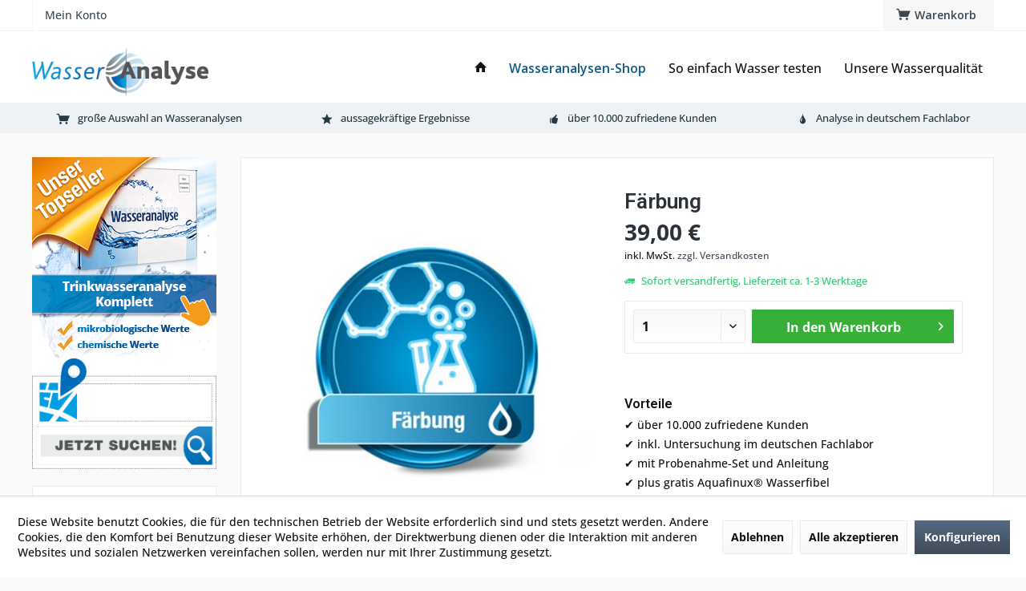

--- FILE ---
content_type: text/html; charset=UTF-8
request_url: https://www.wasseranalyse-trinkwasseranalyse.de/wasseranalysen-shop/einzelparameter/faerbung
body_size: 13423
content:
<!DOCTYPE html> <html class="no-js" lang="de" itemscope="itemscope" itemtype="https://schema.org/WebPage"> <head> <meta charset="utf-8"><script>window.dataLayer = window.dataLayer || [];</script><script>window.dataLayer.push({"ecommerce":{"detail":{"actionField":{"list":"Einzelparameter"},"products":[{"name":"F\u00e4rbung","id":"56031","price":"39","brand":"wasseranalyse-trinkwasseranalyse","category":"Einzelparameter","variant":""}]},"currencyCode":"EUR"},"google_tag_params":{"ecomm_pagetype":"product","ecomm_prodid":"56031"}});</script> <script>
var googleTag = function(w,d,s,l,i){w[l]=w[l]||[];w[l].push({'gtm.start':new Date().getTime(),event:'gtm.js'});var f=d.getElementsByTagName(s)[0],j=d.createElement(s),dl=l!='dataLayer'?'&l='+l:'';j.async=true;j.src='https://www.googletagmanager.com/gtm.js?id='+i+dl+'';f.parentNode.insertBefore(j,f);};
</script> <meta name="author" content="" /> <meta name="robots" content="index,follow" /> <meta name="revisit-after" content="15 days" /> <meta name="keywords" content="Trinkwasseranalyse Färbung, Wasseranalyse Färbung, Färbung im Wasser" /> <meta name="description" content="Mit der Wasseranalyse Färbung können Sie die Färbung in Ihrem Wasser von unserem Labor überprüfen lassen. ★einfach ★schnell" /> <meta property="og:type" content="product" /> <meta property="og:site_name" content="Wasseranalyse Trinkwasseranalyse" /> <meta property="og:url" content="https://www.wasseranalyse-trinkwasseranalyse.de/wasseranalysen-shop/einzelparameter/faerbung" /> <meta property="og:title" content="Färbung" /> <meta property="og:description" content="Lassen Sie Ihr Wasser auf den Einzelparameter Färbung untersuchen. Schadstoffe können durch unterschiedliche Faktoren ins Trinkwasser oder Brunnenwasser eingetragen…" /> <meta property="og:image" content="https://www.wasseranalyse-trinkwasseranalyse.de/media/image/89/31/0d/wasseranalyse-trinkwasseranalyse-einzel-faerbung.jpg" /> <meta property="product:brand" content="wasseranalyse-trinkwasseranalyse" /> <meta property="product:price" content="39,00" /> <meta property="product:product_link" content="https://www.wasseranalyse-trinkwasseranalyse.de/wasseranalysen-shop/einzelparameter/faerbung" /> <meta name="twitter:card" content="product" /> <meta name="twitter:site" content="Wasseranalyse Trinkwasseranalyse" /> <meta name="twitter:title" content="Färbung" /> <meta name="twitter:description" content="Lassen Sie Ihr Wasser auf den Einzelparameter Färbung untersuchen. Schadstoffe können durch unterschiedliche Faktoren ins Trinkwasser oder Brunnenwasser eingetragen…" /> <meta name="twitter:image" content="https://www.wasseranalyse-trinkwasseranalyse.de/media/image/89/31/0d/wasseranalyse-trinkwasseranalyse-einzel-faerbung.jpg" /> <meta itemprop="copyrightHolder" content="Wasseranalyse Trinkwasseranalyse" /> <meta itemprop="copyrightYear" content="2014" /> <meta itemprop="isFamilyFriendly" content="True" /> <meta itemprop="image" content="https://www.wasseranalyse-trinkwasseranalyse.de/media/image/3b/df/d2/wasseranalyse-trinkwasseranalyseF3qQIfHUDsoSY.jpg" /> <meta name="viewport" content="width=device-width, initial-scale=1.0"> <meta name="mobile-web-app-capable" content="yes"> <meta name="apple-mobile-web-app-title" content="Wasseranalyse Trinkwasseranalyse"> <meta name="apple-mobile-web-app-capable" content="yes"> <meta name="apple-mobile-web-app-status-bar-style" content="default"> <link rel="apple-touch-icon-precomposed" href="/custom/plugins/TcinnModernTheme/Resources/Themes/Frontend/ModernTheme/frontend/_public/src/img/_modern/favicon.png"> <link rel="shortcut icon" href="https://www.wasseranalyse-trinkwasseranalyse.de/media/image/5e/86/40/wasseranalyse-trinkwasseranalyse2psRVZI2SJqTP.jpg"> <meta name="msapplication-navbutton-color" content="#404b58" /> <meta name="application-name" content="Wasseranalyse Trinkwasseranalyse" /> <meta name="msapplication-starturl" content="https://www.wasseranalyse-trinkwasseranalyse.de/" /> <meta name="msapplication-window" content="width=1024;height=768" /> <meta name="msapplication-TileImage" content="/custom/plugins/TcinnModernTheme/Resources/Themes/Frontend/ModernTheme/frontend/_public/src/img/_modern/favicon.png"> <meta name="msapplication-TileColor" content="#404b58"> <meta name="theme-color" content="#404b58" /> <link rel="canonical" href="https://www.wasseranalyse-trinkwasseranalyse.de/wasseranalysen-shop/einzelparameter/faerbung" /> <title itemprop="name">Wasseranalyse Färbung - Die Färbung Ihres Wasser testen! </title> <link href="https://fonts.googleapis.com/css?family=Open+Sans:300,400,600%7CRoboto:300,400,600" rel="stylesheet"> <link href="/web/cache/1713531047_b1f42a8736b7fd729dae6a85a756d967.css" media="all" rel="stylesheet" type="text/css" /> </head> <body class="is--ctl-detail is--act-index tcinntheme themeware-modern layout-fullwidth-boxed gwfont1 gwfont2 headtyp-1 header-1 no-sticky" ><!-- WbmTagManager (noscript) -->
<noscript><iframe src="https://www.googletagmanager.com/ns.html?id=GTM-MK5QFWF"
            height="0" width="0" style="display:none;visibility:hidden"></iframe></noscript>
<!-- End WbmTagManager (noscript) --> <div class="page-wrap"> <noscript class="noscript-main"> <div class="alert is--warning"> <div class="alert--icon"> <i class="icon--element icon--warning"></i> </div> <div class="alert--content"> Um Wasseranalyse&#x20;Trinkwasseranalyse in vollem Umfang nutzen zu k&ouml;nnen, empfehlen wir Ihnen Javascript in Ihrem Browser zu aktiveren. </div> </div> </noscript> <header class="header-main mobil-usp"> <div class="topbar top-bar"> <div class="logo--mobile" role="banner"> <a class="logo--link" href="https://www.wasseranalyse-trinkwasseranalyse.de/" title="Wasseranalyse Trinkwasseranalyse - zur Startseite wechseln"> <picture> <source srcset="https://www.wasseranalyse-trinkwasseranalyse.de/media/image/3b/df/d2/wasseranalyse-trinkwasseranalyseF3qQIfHUDsoSY.jpg" media="(min-width: 78.75em)"> <source srcset="https://www.wasseranalyse-trinkwasseranalyse.de/media/image/3b/df/d2/wasseranalyse-trinkwasseranalyseF3qQIfHUDsoSY.jpg" media="(min-width: 64em)"> <source srcset="https://www.wasseranalyse-trinkwasseranalyse.de/media/image/3b/df/d2/wasseranalyse-trinkwasseranalyseF3qQIfHUDsoSY.jpg" media="(min-width: 48em)"> <img srcset="https://www.wasseranalyse-trinkwasseranalyse.de/media/image/3b/df/d2/wasseranalyse-trinkwasseranalyseF3qQIfHUDsoSY.jpg" alt="Wasseranalyse Trinkwasseranalyse - zur Startseite wechseln" title="Wasseranalyse Trinkwasseranalyse - zur Startseite wechseln"/> </picture> </a> </div> <div class="top-bar--navigation" role="menubar"> <div class="navigation--entry entry--menu-left" role="menuitem"> <a class="entry--link entry--trigger is--icon-left" href="#offcanvas--left" data-offcanvas="true" data-offCanvasSelector=".sidebar-main"> <i class="icon--menu"></i> <span class="menu--name">Menü</span> </a> </div>    <div class="navigation--entry entry--cart" role="menuitem"> <a class="is--icon-left cart--link titletooltip" href="https://www.wasseranalyse-trinkwasseranalyse.de/checkout/cart" title="Warenkorb"> <i class="icon--basket"></i> <span class="cart--display"> Warenkorb </span> <span class="badge is--minimal cart--quantity is--hidden">0</span> </a> <div class="ajax-loader">&nbsp;</div> </div>  <div class="navigation--entry entry--account" role="menuitem"> <a href="https://www.wasseranalyse-trinkwasseranalyse.de/account" title="Mein Konto" class="entry--link account--link"> <span class="account--display"> <i class="icon--account"></i> <span class="name--account">Mein Konto </span> </a> </div> </div> </div> <div class="headbar"> <div class="headbar-container"> <div class="topmenu"> <div class="logo hover-typ-1" role="banner"> <a class="logo--link" href="https://www.wasseranalyse-trinkwasseranalyse.de/" title="Wasseranalyse Trinkwasseranalyse - zur Startseite wechseln"> <picture> <source srcset="https://www.wasseranalyse-trinkwasseranalyse.de/media/image/3b/df/d2/wasseranalyse-trinkwasseranalyseF3qQIfHUDsoSY.jpg" media="(min-width: 78.75em)"> <source srcset="https://www.wasseranalyse-trinkwasseranalyse.de/media/image/3b/df/d2/wasseranalyse-trinkwasseranalyseF3qQIfHUDsoSY.jpg" media="(min-width: 64em)"> <source srcset="https://www.wasseranalyse-trinkwasseranalyse.de/media/image/3b/df/d2/wasseranalyse-trinkwasseranalyseF3qQIfHUDsoSY.jpg" media="(min-width: 48em)"> <img srcset="https://www.wasseranalyse-trinkwasseranalyse.de/media/image/3b/df/d2/wasseranalyse-trinkwasseranalyseF3qQIfHUDsoSY.jpg" alt="Wasseranalyse Trinkwasseranalyse - zur Startseite wechseln" /> </picture> </a> </div> <nav class="navigation-main hide-kategorie-button hover-typ-1 font-family-primary" data-tc-menu-headline="false" data-tc-menu-text="false"> <div data-menu-scroller="true" data-listSelector=".navigation--list.container" data-viewPortSelector=".navigation--list-wrapper" data-stickyMenu="true" data-stickyMenuTablet="0" data-stickyMenuPhone="0" data-stickyMenuPosition="400" data-stickyMenuDuration="300" > <div class="navigation--list-wrapper"> <ul class="navigation--list container" role="menubar" itemscope="itemscope" itemtype="https://schema.org/SiteNavigationElement"> <li class="navigation--entry is--home homeiconlink" role="menuitem"> <a class="navigation--link is--first" href="https://www.wasseranalyse-trinkwasseranalyse.de/" title="Home" itemprop="url"> <i itemprop="name" class="icon--house"></i> </a> </li> <li class="navigation--entry is--active" role="menuitem"><a class="navigation--link is--active" href="https://www.wasseranalyse-trinkwasseranalyse.de/wasseranalysen-shop" title="Wasseranalysen-Shop" aria-label="Wasseranalysen-Shop" itemprop="url"><span itemprop="name">Wasseranalysen-Shop</span></a></li><li class="navigation--entry" role="menuitem"><a class="navigation--link" href="https://www.wasseranalyse-trinkwasseranalyse.de/so-einfach-wasser-testen" title="So einfach Wasser testen" aria-label="So einfach Wasser testen" itemprop="url"><span itemprop="name">So einfach Wasser testen</span></a></li><li class="navigation--entry" role="menuitem"><a class="navigation--link" href="https://www.wasseranalyse-trinkwasseranalyse.de/unsere-wasserqualitaet" title="Unsere Wasserqualität" aria-label="Unsere Wasserqualität" itemprop="url"><span itemprop="name">Unsere Wasserqualität</span></a></li> </ul> </div> <div class="advanced-menu" data-advanced-menu="true" data-hoverDelay="250"> <div class="menu--container"> <div class="button-container"> <a href="https://www.wasseranalyse-trinkwasseranalyse.de/wasseranalysen-shop" class="button--category" aria-label="Zur Kategorie Wasseranalysen-Shop" title="Zur Kategorie Wasseranalysen-Shop"> <i class="icon--arrow-right"></i> Zur Kategorie Wasseranalysen-Shop </a> <span class="button--close"> <i class="icon--cross"></i> </span> </div> <div class="content--wrapper has--content"> <ul class="menu--list menu--level-0 columns--4" style="width: 100%;"> <li class="menu--list-item item--level-0" style="width: 100%"> <a href="https://www.wasseranalyse-trinkwasseranalyse.de/wasseranalysen-shop/trinkwasser-analysen" class="menu--list-item-link" aria-label="Trinkwasser Analysen" title="Trinkwasser Analysen">Trinkwasser Analysen</a> </li> <li class="menu--list-item item--level-0" style="width: 100%"> <a href="https://www.wasseranalyse-trinkwasseranalyse.de/wasseranalysen-shop/brunnenwasser-analysen" class="menu--list-item-link" aria-label="Brunnenwasser Analysen" title="Brunnenwasser Analysen">Brunnenwasser Analysen</a> </li> <li class="menu--list-item item--level-0" style="width: 100%"> <a href="https://www.wasseranalyse-trinkwasseranalyse.de/wasseranalysen-shop/dentalwasser-analysen" class="menu--list-item-link" aria-label="Dentalwasser Analysen" title="Dentalwasser Analysen">Dentalwasser Analysen</a> </li> <li class="menu--list-item item--level-0" style="width: 100%"> <a href="https://www.wasseranalyse-trinkwasseranalyse.de/wasseranalysen-shop/waermepumpen-analysen" class="menu--list-item-link" aria-label="Wärmepumpen Analysen" title="Wärmepumpen Analysen">Wärmepumpen Analysen</a> </li> <li class="menu--list-item item--level-0" style="width: 100%"> <a href="https://www.wasseranalyse-trinkwasseranalyse.de/wasseranalysen-shop/traenkwasser-analysen" class="menu--list-item-link" aria-label="Tränkwasser Analysen" title="Tränkwasser Analysen">Tränkwasser Analysen</a> </li> <li class="menu--list-item item--level-0" style="width: 100%"> <a href="https://www.wasseranalyse-trinkwasseranalyse.de/wasseranalysen-shop/einzelparameter" class="menu--list-item-link" aria-label="Einzelparameter" title="Einzelparameter">Einzelparameter</a> </li> </ul> </div> </div> <div class="menu--container"> <div class="button-container"> <a href="https://www.wasseranalyse-trinkwasseranalyse.de/so-einfach-wasser-testen" class="button--category" aria-label="Zur Kategorie So einfach Wasser testen" title="Zur Kategorie So einfach Wasser testen"> <i class="icon--arrow-right"></i> Zur Kategorie So einfach Wasser testen </a> <span class="button--close"> <i class="icon--cross"></i> </span> </div> <div class="content--wrapper has--content"> <ul class="menu--list menu--level-0 columns--4" style="width: 100%;"> <li class="menu--list-item item--level-0" style="width: 100%"> <a href="https://www.wasseranalyse-trinkwasseranalyse.de/so-einfach-wasser-testen/kundenstimmen" class="menu--list-item-link" aria-label="Kundenstimmen" title="Kundenstimmen">Kundenstimmen</a> </li> <li class="menu--list-item item--level-0" style="width: 100%"> <a href="https://www.wasseranalyse-trinkwasseranalyse.de/so-einfach-wasser-testen/unser-wasserlabor" class="menu--list-item-link" aria-label="Unser Wasserlabor" title="Unser Wasserlabor">Unser Wasserlabor</a> </li> <li class="menu--list-item item--level-0" style="width: 100%"> <a href="https://www.wasseranalyse-trinkwasseranalyse.de/so-einfach-wasser-testen/warum-wasser-testen" class="menu--list-item-link" aria-label="Warum Wasser testen?" title="Warum Wasser testen?">Warum Wasser testen?</a> </li> </ul> </div> </div> <div class="menu--container"> <div class="button-container"> <a href="https://www.wasseranalyse-trinkwasseranalyse.de/unsere-wasserqualitaet" class="button--category" aria-label="Zur Kategorie Unsere Wasserqualität" title="Zur Kategorie Unsere Wasserqualität"> <i class="icon--arrow-right"></i> Zur Kategorie Unsere Wasserqualität </a> <span class="button--close"> <i class="icon--cross"></i> </span> </div> <div class="content--wrapper has--content"> <ul class="menu--list menu--level-0 columns--4" style="width: 100%;"> <li class="menu--list-item item--level-0" style="width: 100%"> <a href="https://www.wasseranalyse-trinkwasseranalyse.de/unsere-wasserqualitaet/unser-trinkwasser" class="menu--list-item-link" aria-label="Unser Trinkwasser" title="Unser Trinkwasser">Unser Trinkwasser</a> </li> <li class="menu--list-item item--level-0" style="width: 100%"> <a href="https://www.wasseranalyse-trinkwasseranalyse.de/unsere-wasserqualitaet/mein-leitungswasser" class="menu--list-item-link" aria-label="Mein Leitungswasser" title="Mein Leitungswasser">Mein Leitungswasser</a> </li> <li class="menu--list-item item--level-0" style="width: 100%"> <a href="https://www.wasseranalyse-trinkwasseranalyse.de/unsere-wasserqualitaet/mein-brunnenwasser" class="menu--list-item-link" aria-label="Mein Brunnenwasser" title="Mein Brunnenwasser">Mein Brunnenwasser</a> </li> <li class="menu--list-item item--level-0" style="width: 100%"> <a href="https://www.wasseranalyse-trinkwasseranalyse.de/unsere-wasserqualitaet/parameter" class="menu--list-item-link" aria-label="Parameter" title="Parameter">Parameter</a> </li> <li class="menu--list-item item--level-0" style="width: 100%"> <a href="https://www.wasseranalyse-trinkwasseranalyse.de/unsere-wasserqualitaet/ueber-wasserfilter" class="menu--list-item-link" aria-label="Über Wasserfilter" title="Über Wasserfilter">Über Wasserfilter</a> </li> <li class="menu--list-item item--level-0" style="width: 100%"> <a href="https://www.wasseranalyse-trinkwasseranalyse.de/unsere-wasserqualitaet/wasserarten" class="menu--list-item-link" aria-label="Wasserarten" title="Wasserarten">Wasserarten</a> </li> </ul> </div> </div> </div> </div> </nav> </div> </div> </div> <div class="topbar--features"> <div> <div class="feature-1 b280 b478 b767 b1023 b1259"><i class="icon--basket"></i><span>große Auswahl an Wasseranalysen</span></div> <div class="feature-2 b767 b1023 b1259"><i class="icon--star"></i><span>aussagekräftige Ergebnisse</span></div> <div class="feature-3 b1023 b1259"><i class="icon--thumbsup"></i><span>über 10.000 zufriedene Kunden</span></div> <div class="feature-4 b1259"><i class="icon--droplet"></i><span>Analyse in deutschem Fachlabor</span></div> </div> </div> </header> <div class="container--ajax-cart off-canvas-90" data-collapse-cart="true" data-displayMode="offcanvas"></div> <nav class="content--breadcrumb block"> <div> <a class="breadcrumb--button breadcrumb--link" href="https://www.wasseranalyse-trinkwasseranalyse.de/wasseranalysen-shop/einzelparameter" title="Übersicht"> <i class="icon--arrow-left"></i> <span class="breadcrumb--title">Übersicht</span> </a> <ul class="breadcrumb--list" role="menu" itemscope itemtype="https://schema.org/BreadcrumbList"> <li class="breadcrumb--entry"> <a class="breadcrumb--icon" href="https://www.wasseranalyse-trinkwasseranalyse.de/"><i class="icon--house"></i></a> </li> <li class="breadcrumb--separator"> <i class="icon--arrow-right"></i> </li> <li role="menuitem" class="breadcrumb--entry" itemprop="itemListElement" itemscope itemtype="https://schema.org/ListItem"> <a class="breadcrumb--link" href="https://www.wasseranalyse-trinkwasseranalyse.de/wasseranalysen-shop" title="Wasseranalysen-Shop" itemprop="item"> <link itemprop="url" href="https://www.wasseranalyse-trinkwasseranalyse.de/wasseranalysen-shop" /> <span class="breadcrumb--title" itemprop="name">Wasseranalysen-Shop</span> </a> <meta itemprop="position" content="0" /> </li> <li role="none" class="breadcrumb--separator"> <i class="icon--arrow-right"></i> </li> <li role="menuitem" class="breadcrumb--entry is--active" itemprop="itemListElement" itemscope itemtype="https://schema.org/ListItem"> <a class="breadcrumb--link" href="https://www.wasseranalyse-trinkwasseranalyse.de/wasseranalysen-shop/einzelparameter" title="Einzelparameter" itemprop="item"> <link itemprop="url" href="https://www.wasseranalyse-trinkwasseranalyse.de/wasseranalysen-shop/einzelparameter" /> <span class="breadcrumb--title" itemprop="name">Einzelparameter</span> </a> <meta itemprop="position" content="1" /> </li> </ul> </div> </nav> <section class="content-main container block-group"> <nav class="product--navigation"> <a href="#" class="navigation--link link--prev"> <div class="link--prev-button"> <span class="link--prev-inner">Zurück</span> </div> <div class="image--wrapper"> <div class="image--container"></div> </div> </a> <a href="#" class="navigation--link link--next"> <div class="link--next-button"> <span class="link--next-inner">Vor</span> </div> <div class="image--wrapper"> <div class="image--container"></div> </div> </a> </nav> <div class="content-main--inner"> <div id='cookie-consent' class='off-canvas is--left block-transition' data-cookie-consent-manager='true' data-cookieTimeout='60'> <div class='cookie-consent--header cookie-consent--close'> Cookie-Einstellungen <i class="icon--arrow-right"></i> </div> <div class='cookie-consent--description'> Diese Website benutzt Cookies, die für den technischen Betrieb der Website erforderlich sind und stets gesetzt werden. Andere Cookies, die den Komfort bei Benutzung dieser Website erhöhen, der Direktwerbung dienen oder die Interaktion mit anderen Websites und sozialen Netzwerken vereinfachen sollen, werden nur mit Ihrer Zustimmung gesetzt. </div> <div class='cookie-consent--configuration'> <div class='cookie-consent--configuration-header'> <div class='cookie-consent--configuration-header-text'>Konfiguration</div> </div> <div class='cookie-consent--configuration-main'> <div class='cookie-consent--group'> <input type="hidden" class="cookie-consent--group-name" value="technical" /> <label class="cookie-consent--group-state cookie-consent--state-input cookie-consent--required"> <input type="checkbox" name="technical-state" class="cookie-consent--group-state-input" disabled="disabled" checked="checked"/> <span class="cookie-consent--state-input-element"></span> </label> <div class='cookie-consent--group-title' data-collapse-panel='true' data-contentSiblingSelector=".cookie-consent--group-container"> <div class="cookie-consent--group-title-label cookie-consent--state-label"> Technisch erforderlich </div> <span class="cookie-consent--group-arrow is-icon--right"> <i class="icon--arrow-right"></i> </span> </div> <div class='cookie-consent--group-container'> <div class='cookie-consent--group-description'> Diese Cookies sind für die Grundfunktionen des Shops notwendig. </div> <div class='cookie-consent--cookies-container'> <div class='cookie-consent--cookie'> <input type="hidden" class="cookie-consent--cookie-name" value="cookieDeclined" /> <label class="cookie-consent--cookie-state cookie-consent--state-input cookie-consent--required"> <input type="checkbox" name="cookieDeclined-state" class="cookie-consent--cookie-state-input" disabled="disabled" checked="checked" /> <span class="cookie-consent--state-input-element"></span> </label> <div class='cookie--label cookie-consent--state-label'> "Alle Cookies ablehnen" Cookie </div> </div> <div class='cookie-consent--cookie'> <input type="hidden" class="cookie-consent--cookie-name" value="allowCookie" /> <label class="cookie-consent--cookie-state cookie-consent--state-input cookie-consent--required"> <input type="checkbox" name="allowCookie-state" class="cookie-consent--cookie-state-input" disabled="disabled" checked="checked" /> <span class="cookie-consent--state-input-element"></span> </label> <div class='cookie--label cookie-consent--state-label'> "Alle Cookies annehmen" Cookie </div> </div> <div class='cookie-consent--cookie'> <input type="hidden" class="cookie-consent--cookie-name" value="shop" /> <label class="cookie-consent--cookie-state cookie-consent--state-input cookie-consent--required"> <input type="checkbox" name="shop-state" class="cookie-consent--cookie-state-input" disabled="disabled" checked="checked" /> <span class="cookie-consent--state-input-element"></span> </label> <div class='cookie--label cookie-consent--state-label'> Ausgewählter Shop </div> </div> <div class='cookie-consent--cookie'> <input type="hidden" class="cookie-consent--cookie-name" value="csrf_token" /> <label class="cookie-consent--cookie-state cookie-consent--state-input cookie-consent--required"> <input type="checkbox" name="csrf_token-state" class="cookie-consent--cookie-state-input" disabled="disabled" checked="checked" /> <span class="cookie-consent--state-input-element"></span> </label> <div class='cookie--label cookie-consent--state-label'> CSRF-Token </div> </div> <div class='cookie-consent--cookie'> <input type="hidden" class="cookie-consent--cookie-name" value="cookiePreferences" /> <label class="cookie-consent--cookie-state cookie-consent--state-input cookie-consent--required"> <input type="checkbox" name="cookiePreferences-state" class="cookie-consent--cookie-state-input" disabled="disabled" checked="checked" /> <span class="cookie-consent--state-input-element"></span> </label> <div class='cookie--label cookie-consent--state-label'> Cookie-Einstellungen </div> </div> <div class='cookie-consent--cookie'> <input type="hidden" class="cookie-consent--cookie-name" value="x-cache-context-hash" /> <label class="cookie-consent--cookie-state cookie-consent--state-input cookie-consent--required"> <input type="checkbox" name="x-cache-context-hash-state" class="cookie-consent--cookie-state-input" disabled="disabled" checked="checked" /> <span class="cookie-consent--state-input-element"></span> </label> <div class='cookie--label cookie-consent--state-label'> Individuelle Preise </div> </div> <div class='cookie-consent--cookie'> <input type="hidden" class="cookie-consent--cookie-name" value="slt" /> <label class="cookie-consent--cookie-state cookie-consent--state-input cookie-consent--required"> <input type="checkbox" name="slt-state" class="cookie-consent--cookie-state-input" disabled="disabled" checked="checked" /> <span class="cookie-consent--state-input-element"></span> </label> <div class='cookie--label cookie-consent--state-label'> Kunden-Wiedererkennung </div> </div> <div class='cookie-consent--cookie'> <input type="hidden" class="cookie-consent--cookie-name" value="nocache" /> <label class="cookie-consent--cookie-state cookie-consent--state-input cookie-consent--required"> <input type="checkbox" name="nocache-state" class="cookie-consent--cookie-state-input" disabled="disabled" checked="checked" /> <span class="cookie-consent--state-input-element"></span> </label> <div class='cookie--label cookie-consent--state-label'> Kundenspezifisches Caching </div> </div> <div class='cookie-consent--cookie'> <input type="hidden" class="cookie-consent--cookie-name" value="session" /> <label class="cookie-consent--cookie-state cookie-consent--state-input cookie-consent--required"> <input type="checkbox" name="session-state" class="cookie-consent--cookie-state-input" disabled="disabled" checked="checked" /> <span class="cookie-consent--state-input-element"></span> </label> <div class='cookie--label cookie-consent--state-label'> Session </div> </div> <div class='cookie-consent--cookie'> <input type="hidden" class="cookie-consent--cookie-name" value="currency" /> <label class="cookie-consent--cookie-state cookie-consent--state-input cookie-consent--required"> <input type="checkbox" name="currency-state" class="cookie-consent--cookie-state-input" disabled="disabled" checked="checked" /> <span class="cookie-consent--state-input-element"></span> </label> <div class='cookie--label cookie-consent--state-label'> Währungswechsel </div> </div> </div> </div> </div> <div class='cookie-consent--group'> <input type="hidden" class="cookie-consent--group-name" value="comfort" /> <label class="cookie-consent--group-state cookie-consent--state-input"> <input type="checkbox" name="comfort-state" class="cookie-consent--group-state-input"/> <span class="cookie-consent--state-input-element"></span> </label> <div class='cookie-consent--group-title' data-collapse-panel='true' data-contentSiblingSelector=".cookie-consent--group-container"> <div class="cookie-consent--group-title-label cookie-consent--state-label"> Komfortfunktionen </div> <span class="cookie-consent--group-arrow is-icon--right"> <i class="icon--arrow-right"></i> </span> </div> <div class='cookie-consent--group-container'> <div class='cookie-consent--group-description'> Diese Cookies werden genutzt um das Einkaufserlebnis noch ansprechender zu gestalten, beispielsweise für die Wiedererkennung des Besuchers. </div> <div class='cookie-consent--cookies-container'> <div class='cookie-consent--cookie'> <input type="hidden" class="cookie-consent--cookie-name" value="sUniqueID" /> <label class="cookie-consent--cookie-state cookie-consent--state-input"> <input type="checkbox" name="sUniqueID-state" class="cookie-consent--cookie-state-input" /> <span class="cookie-consent--state-input-element"></span> </label> <div class='cookie--label cookie-consent--state-label'> Merkzettel </div> </div> </div> </div> </div> <div class='cookie-consent--group'> <input type="hidden" class="cookie-consent--group-name" value="statistics" /> <label class="cookie-consent--group-state cookie-consent--state-input"> <input type="checkbox" name="statistics-state" class="cookie-consent--group-state-input"/> <span class="cookie-consent--state-input-element"></span> </label> <div class='cookie-consent--group-title' data-collapse-panel='true' data-contentSiblingSelector=".cookie-consent--group-container"> <div class="cookie-consent--group-title-label cookie-consent--state-label"> Statistik & Tracking </div> <span class="cookie-consent--group-arrow is-icon--right"> <i class="icon--arrow-right"></i> </span> </div> <div class='cookie-consent--group-container'> <div class='cookie-consent--cookies-container'> <div class='cookie-consent--cookie'> <input type="hidden" class="cookie-consent--cookie-name" value="x-ua-device" /> <label class="cookie-consent--cookie-state cookie-consent--state-input"> <input type="checkbox" name="x-ua-device-state" class="cookie-consent--cookie-state-input" /> <span class="cookie-consent--state-input-element"></span> </label> <div class='cookie--label cookie-consent--state-label'> Endgeräteerkennung </div> </div> <div class='cookie-consent--cookie'> <input type="hidden" class="cookie-consent--cookie-name" value="_ga" /> <label class="cookie-consent--cookie-state cookie-consent--state-input"> <input type="checkbox" name="_ga-state" class="cookie-consent--cookie-state-input" /> <span class="cookie-consent--state-input-element"></span> </label> <div class='cookie--label cookie-consent--state-label'> Google Analytics </div> </div> <div class='cookie-consent--cookie'> <input type="hidden" class="cookie-consent--cookie-name" value="wbm_tag_manager" /> <label class="cookie-consent--cookie-state cookie-consent--state-input"> <input type="checkbox" name="wbm_tag_manager-state" class="cookie-consent--cookie-state-input" /> <span class="cookie-consent--state-input-element"></span> </label> <div class='cookie--label cookie-consent--state-label'> Google Tag Manager </div> </div> <div class='cookie-consent--cookie'> <input type="hidden" class="cookie-consent--cookie-name" value="partner" /> <label class="cookie-consent--cookie-state cookie-consent--state-input"> <input type="checkbox" name="partner-state" class="cookie-consent--cookie-state-input" /> <span class="cookie-consent--state-input-element"></span> </label> <div class='cookie--label cookie-consent--state-label'> Partnerprogramm </div> </div> </div> </div> </div> </div> </div> <div class="cookie-consent--save"> <input class="cookie-consent--save-button btn is--primary" type="button" value="Einstellungen speichern" /> </div> </div> <aside class="sidebar-left " data-nsin="0" data-nsbl="0" data-nsno="0" data-nsde="1" data-nsli="1" data-nsse="1" data-nsre="0" data-nsca="0" data-nsac="0" data-nscu="1" data-nspw="0" data-nsne="0" data-nsfo="0" data-nssm="0" data-nsad="0" data-tnsin="0" data-tnsbl="0" data-tnsno="0" data-tnsde="1" data-tnsli="1" data-tnsse="1" data-tnsre="0" data-tnsca="0" data-tnsac="0" data-tnscu="1" data-tnspw="0" data-tnsne="0" data-tnsfo="0" data-tnssm="1" data-tnsad="0" > <div class="lb-element-oben"><p><a title="Wasseranalyse Komplett - Hier klicken!" href="http://www.wasseranalyse-trinkwasseranalyse.de/wasseranalysen-shop/trinkwasser-analysen/wasseranalyse-komplett" target="_self"><img id="tinymce-editor-image-5be6072e-9f8e-415f-9504-3933f5dd9a2e" class="tinymce-editor-image tinymce-editor-image-5be6072e-9f8e-415f-9504-3933f5dd9a2e" src="https://www.wasseranalyse-trinkwasseranalyse.de/media/image/64/b1/3a/banner-trinkwasseranalyse-komplett-topseller.jpg" alt="banner-trinkwasseranalyse-komplett-topseller" data-src="/media/image/banner-trinkwasseranalyse-komplett-topseller.jpg"></a></p></div> <div class="sidebar-main off-canvas off-canvas-90"> <div class="schimmelpilz_verzeichnis_suchbox"> <form class="schimmelpilz_verzeichnis_form" action="/wasseranalyse-verzeichnis/" method="get"> <input class="suchbox_input" type="text" name="plz" value=""> <input class="suchbox_button" type="submit" value="Jetzt suchen"> </form> </div> <div class="navigation--entry entry--close-off-canvas"> <a href="#close-categories-menu" title="Menü schließen" class="navigation--link"> <i class="icon--cross"></i> </a> </div> <div class="navigation--smartphone"> <ul class="navigation--list "> <div class="mobile--switches">   </div> </ul> </div> <div class="sidebar--categories-wrapper" data-subcategory-nav="true" data-mainCategoryId="3" data-categoryId="18" data-fetchUrl="/widgets/listing/getCategory/categoryId/18"> <div class="categories--headline navigation--headline"> Kategorien </div> <div class="sidebar--categories-navigation"> <ul class="sidebar--navigation categories--navigation navigation--list is--drop-down is--level0 is--rounded" role="menu"> <li class="navigation--entry" role="menuitem"> <a class="navigation--link" href="https://www.wasseranalyse-trinkwasseranalyse.de/startseite" data-categoryId="111" data-fetchUrl="/widgets/listing/getCategory/categoryId/111" title="Startseite" > Startseite </a> </li> <li class="navigation--entry is--active has--sub-categories has--sub-children" role="menuitem"> <a class="navigation--link is--active has--sub-categories link--go-forward" href="https://www.wasseranalyse-trinkwasseranalyse.de/wasseranalysen-shop" data-categoryId="5" data-fetchUrl="/widgets/listing/getCategory/categoryId/5" title="Wasseranalysen-Shop" > Wasseranalysen-Shop <span class="is--icon-right"> <i class="icon--arrow-right"></i> </span> </a> <ul class="sidebar--navigation categories--navigation navigation--list is--level1 is--rounded" role="menu"> <li class="navigation--entry" role="menuitem"> <a class="navigation--link" href="https://www.wasseranalyse-trinkwasseranalyse.de/wasseranalysen-shop/trinkwasser-analysen" data-categoryId="14" data-fetchUrl="/widgets/listing/getCategory/categoryId/14" title="Trinkwasser Analysen" > Trinkwasser Analysen </a> </li> <li class="navigation--entry" role="menuitem"> <a class="navigation--link" href="https://www.wasseranalyse-trinkwasseranalyse.de/wasseranalysen-shop/brunnenwasser-analysen" data-categoryId="15" data-fetchUrl="/widgets/listing/getCategory/categoryId/15" title="Brunnenwasser Analysen" > Brunnenwasser Analysen </a> </li> <li class="navigation--entry" role="menuitem"> <a class="navigation--link" href="https://www.wasseranalyse-trinkwasseranalyse.de/wasseranalysen-shop/dentalwasser-analysen" data-categoryId="16" data-fetchUrl="/widgets/listing/getCategory/categoryId/16" title="Dentalwasser Analysen" > Dentalwasser Analysen </a> </li> <li class="navigation--entry" role="menuitem"> <a class="navigation--link" href="https://www.wasseranalyse-trinkwasseranalyse.de/wasseranalysen-shop/waermepumpen-analysen" data-categoryId="19" data-fetchUrl="/widgets/listing/getCategory/categoryId/19" title="Wärmepumpen Analysen" > Wärmepumpen Analysen </a> </li> <li class="navigation--entry" role="menuitem"> <a class="navigation--link" href="https://www.wasseranalyse-trinkwasseranalyse.de/wasseranalysen-shop/traenkwasser-analysen" data-categoryId="17" data-fetchUrl="/widgets/listing/getCategory/categoryId/17" title="Tränkwasser Analysen" > Tränkwasser Analysen </a> </li> <li class="navigation--entry is--active" role="menuitem"> <a class="navigation--link is--active" href="https://www.wasseranalyse-trinkwasseranalyse.de/wasseranalysen-shop/einzelparameter" data-categoryId="18" data-fetchUrl="/widgets/listing/getCategory/categoryId/18" title="Einzelparameter" > Einzelparameter </a> </li> </ul> </li> <li class="navigation--entry has--sub-children" role="menuitem"> <a class="navigation--link link--go-forward" href="https://www.wasseranalyse-trinkwasseranalyse.de/so-einfach-wasser-testen" data-categoryId="6" data-fetchUrl="/widgets/listing/getCategory/categoryId/6" title="So einfach Wasser testen" > So einfach Wasser testen <span class="is--icon-right"> <i class="icon--arrow-right"></i> </span> </a> </li> <li class="navigation--entry has--sub-children" role="menuitem"> <a class="navigation--link link--go-forward" href="https://www.wasseranalyse-trinkwasseranalyse.de/unsere-wasserqualitaet" data-categoryId="7" data-fetchUrl="/widgets/listing/getCategory/categoryId/7" title="Unsere Wasserqualität" > Unsere Wasserqualität <span class="is--icon-right"> <i class="icon--arrow-right"></i> </span> </a> </li> </ul> </div> </div> <div class="sites-navigation show-for-mobil"> <div class="shop-sites--container is--rounded"> <div class="shop-sites--headline navigation--headline"> Informationen </div> <ul class="shop-sites--navigation sidebar--navigation navigation--list is--drop-down is--level0" role="menu"> <li class="navigation--entry" role="menuitem"> <a class="navigation--link" href="https://www.wasseranalyse-trinkwasseranalyse.de/kontaktformular" title="Kontakt" data-categoryId="1" data-fetchUrl="/widgets/listing/getCustomPage/pageId/1" target="_self"> Kontakt </a> </li> <li class="navigation--entry" role="menuitem"> <a class="navigation--link" href="https://www.wasseranalyse-trinkwasseranalyse.de/versand-und-zahlungsbedingungen" title="Versand und Zahlungsbedingungen" data-categoryId="6" data-fetchUrl="/widgets/listing/getCustomPage/pageId/6" > Versand und Zahlungsbedingungen </a> </li> <li class="navigation--entry" role="menuitem"> <a class="navigation--link" href="https://www.wasseranalyse-trinkwasseranalyse.de/widerrufsbelehrung" title="Widerrufsbelehrung" data-categoryId="8" data-fetchUrl="/widgets/listing/getCustomPage/pageId/8" > Widerrufsbelehrung </a> </li> <li class="navigation--entry" role="menuitem"> <a class="navigation--link" href="https://www.wasseranalyse-trinkwasseranalyse.de/datenschutz" title="Datenschutz" data-categoryId="7" data-fetchUrl="/widgets/listing/getCustomPage/pageId/7" > Datenschutz </a> </li> <li class="navigation--entry" role="menuitem"> <a class="navigation--link" href="https://www.wasseranalyse-trinkwasseranalyse.de/agb" title="AGB" data-categoryId="4" data-fetchUrl="/widgets/listing/getCustomPage/pageId/4" > AGB </a> </li> <li class="navigation--entry" role="menuitem"> <a class="navigation--link" href="https://www.wasseranalyse-trinkwasseranalyse.de/impressum" title="Impressum" data-categoryId="3" data-fetchUrl="/widgets/listing/getCustomPage/pageId/3" > Impressum </a> </li> </ul> </div> </div> </div> <div class="shop-sites--container is--rounded"> <div class="shop-sites--headline navigation--headline"> Informationen </div> <ul class="shop-sites--navigation sidebar--navigation navigation--list is--drop-down is--level0" role="menu"> <li class="navigation--entry" role="menuitem"> <a class="navigation--link" href="https://www.wasseranalyse-trinkwasseranalyse.de/kontaktformular" title="Kontakt" data-categoryId="1" data-fetchUrl="/widgets/listing/getCustomPage/pageId/1" target="_self"> Kontakt </a> </li> <li class="navigation--entry" role="menuitem"> <a class="navigation--link" href="https://www.wasseranalyse-trinkwasseranalyse.de/versand-und-zahlungsbedingungen" title="Versand und Zahlungsbedingungen" data-categoryId="6" data-fetchUrl="/widgets/listing/getCustomPage/pageId/6" > Versand und Zahlungsbedingungen </a> </li> <li class="navigation--entry" role="menuitem"> <a class="navigation--link" href="https://www.wasseranalyse-trinkwasseranalyse.de/widerrufsbelehrung" title="Widerrufsbelehrung" data-categoryId="8" data-fetchUrl="/widgets/listing/getCustomPage/pageId/8" > Widerrufsbelehrung </a> </li> <li class="navigation--entry" role="menuitem"> <a class="navigation--link" href="https://www.wasseranalyse-trinkwasseranalyse.de/datenschutz" title="Datenschutz" data-categoryId="7" data-fetchUrl="/widgets/listing/getCustomPage/pageId/7" > Datenschutz </a> </li> <li class="navigation--entry" role="menuitem"> <a class="navigation--link" href="https://www.wasseranalyse-trinkwasseranalyse.de/agb" title="AGB" data-categoryId="4" data-fetchUrl="/widgets/listing/getCustomPage/pageId/4" > AGB </a> </li> <li class="navigation--entry" role="menuitem"> <a class="navigation--link" href="https://www.wasseranalyse-trinkwasseranalyse.de/impressum" title="Impressum" data-categoryId="3" data-fetchUrl="/widgets/listing/getCustomPage/pageId/3" > Impressum </a> </li> </ul> </div> </aside> <div class="content--wrapper"> <div class="content product--details" itemscope itemtype="https://schema.org/Product" data-product-navigation="/widgets/listing/productNavigation" data-category-id="18" data-main-ordernumber="56031" data-ajax-wishlist="true" data-compare-ajax="true" data-ajax-variants-container="true"> <header class="product--header"> <div class="product--info"> <meta itemprop="image" content="https://www.wasseranalyse-trinkwasseranalyse.de/media/image/8b/16/08/Banner-wasseranalyse-trinkwasseranalyse-3-schritte.jpg"/> <meta itemprop="image" content="https://www.wasseranalyse-trinkwasseranalyse.de/media/image/27/b2/11/wasseranalyse-trinkwasseranalyse-ihre-vorteile.jpg"/> </div> </header> <div class="product--detail-upper block-group"> <div class="product--image-container image-slider product--image-zoom" data-image-slider="true" data-image-gallery="false" data-maxZoom="1" data-thumbnails=".image--thumbnails" > <div class="image-slider--container"> <div class="image-slider--slide"> <div class="image--box image-slider--item"> <span class="image--element" data-img-large="https://www.wasseranalyse-trinkwasseranalyse.de/media/image/9d/a9/77/wasseranalyse-trinkwasseranalyse-einzel-faerbung_1280x1280.jpg" data-img-small="https://www.wasseranalyse-trinkwasseranalyse.de/media/image/51/4a/80/wasseranalyse-trinkwasseranalyse-einzel-faerbung_200x200.jpg" data-img-original="https://www.wasseranalyse-trinkwasseranalyse.de/media/image/89/31/0d/wasseranalyse-trinkwasseranalyse-einzel-faerbung.jpg" data-alt="Färbung"> <span class="image--media"> <img srcset="https://www.wasseranalyse-trinkwasseranalyse.de/media/image/47/c8/3b/wasseranalyse-trinkwasseranalyse-einzel-faerbung_600x600.jpg, https://www.wasseranalyse-trinkwasseranalyse.de/media/image/96/8c/ef/wasseranalyse-trinkwasseranalyse-einzel-faerbung_600x600@2x.jpg 2x" src="https://www.wasseranalyse-trinkwasseranalyse.de/media/image/47/c8/3b/wasseranalyse-trinkwasseranalyse-einzel-faerbung_600x600.jpg" alt="Färbung" itemprop="image" /> </span> </span> </div> <div class="image--box image-slider--item"> <span class="image--element" data-img-large="https://www.wasseranalyse-trinkwasseranalyse.de/media/image/d9/d8/b6/Banner-wasseranalyse-trinkwasseranalyse-3-schritte_1280x1280.jpg" data-img-small="https://www.wasseranalyse-trinkwasseranalyse.de/media/image/ba/a3/9f/Banner-wasseranalyse-trinkwasseranalyse-3-schritte_200x200.jpg" data-img-original="https://www.wasseranalyse-trinkwasseranalyse.de/media/image/8b/16/08/Banner-wasseranalyse-trinkwasseranalyse-3-schritte.jpg" data-alt="Färbung"> <span class="image--media"> <img srcset="https://www.wasseranalyse-trinkwasseranalyse.de/media/image/a3/9a/d2/Banner-wasseranalyse-trinkwasseranalyse-3-schritte_600x600.jpg, https://www.wasseranalyse-trinkwasseranalyse.de/media/image/65/b6/0b/Banner-wasseranalyse-trinkwasseranalyse-3-schritte_600x600@2x.jpg 2x" alt="Färbung" itemprop="image" /> </span> </span> </div> <div class="image--box image-slider--item"> <span class="image--element" data-img-large="https://www.wasseranalyse-trinkwasseranalyse.de/media/image/81/99/8b/wasseranalyse-trinkwasseranalyse-ihre-vorteile_1280x1280.jpg" data-img-small="https://www.wasseranalyse-trinkwasseranalyse.de/media/image/a2/3f/a6/wasseranalyse-trinkwasseranalyse-ihre-vorteile_200x200.jpg" data-img-original="https://www.wasseranalyse-trinkwasseranalyse.de/media/image/27/b2/11/wasseranalyse-trinkwasseranalyse-ihre-vorteile.jpg" data-alt="Färbung"> <span class="image--media"> <img srcset="https://www.wasseranalyse-trinkwasseranalyse.de/media/image/20/26/2f/wasseranalyse-trinkwasseranalyse-ihre-vorteile_600x600.jpg, https://www.wasseranalyse-trinkwasseranalyse.de/media/image/3a/f7/f1/wasseranalyse-trinkwasseranalyse-ihre-vorteile_600x600@2x.jpg 2x" alt="Färbung" itemprop="image" /> </span> </span> </div> </div> </div> <div class="image--thumbnails image-slider--thumbnails"> <div class="image-slider--thumbnails-slide"> <a href="" title="Vorschau: Färbung" class="thumbnail--link is--active"> <img srcset="https://www.wasseranalyse-trinkwasseranalyse.de/media/image/51/4a/80/wasseranalyse-trinkwasseranalyse-einzel-faerbung_200x200.jpg, https://www.wasseranalyse-trinkwasseranalyse.de/media/image/64/63/37/wasseranalyse-trinkwasseranalyse-einzel-faerbung_200x200@2x.jpg 2x" alt="Vorschau: Färbung" title="Vorschau: Färbung" class="thumbnail--image" /> </a> <a href="" title="Vorschau: Färbung" class="thumbnail--link"> <img srcset="https://www.wasseranalyse-trinkwasseranalyse.de/media/image/ba/a3/9f/Banner-wasseranalyse-trinkwasseranalyse-3-schritte_200x200.jpg, https://www.wasseranalyse-trinkwasseranalyse.de/media/image/e0/52/6d/Banner-wasseranalyse-trinkwasseranalyse-3-schritte_200x200@2x.jpg 2x" alt="Vorschau: Färbung" title="Vorschau: Färbung" class="thumbnail--image" /> </a> <a href="" title="Vorschau: Färbung" class="thumbnail--link"> <img srcset="https://www.wasseranalyse-trinkwasseranalyse.de/media/image/a2/3f/a6/wasseranalyse-trinkwasseranalyse-ihre-vorteile_200x200.jpg, https://www.wasseranalyse-trinkwasseranalyse.de/media/image/53/73/30/wasseranalyse-trinkwasseranalyse-ihre-vorteile_200x200@2x.jpg 2x" alt="Vorschau: Färbung" title="Vorschau: Färbung" class="thumbnail--image" /> </a> </div> </div> <div class="image--dots image-slider--dots panel--dot-nav"> <a href="#" class="dot--link">&nbsp;</a> <a href="#" class="dot--link">&nbsp;</a> <a href="#" class="dot--link">&nbsp;</a> </div> </div> <div class="product--buybox block"> <div class="is--hidden" itemprop="brand" itemtype="https://schema.org/Brand" itemscope> <meta itemprop="name" content="wasseranalyse-trinkwasseranalyse" /> </div> <h1 class="product--title" itemprop="name"> Färbung </h1> <div itemprop="offers" itemscope itemtype="https://schema.org/Offer" class="buybox--inner"> <meta itemprop="priceCurrency" content="EUR"/> <span itemprop="priceSpecification" itemscope itemtype="https://schema.org/PriceSpecification"> <meta itemprop="valueAddedTaxIncluded" content="true"/> </span> <meta itemprop="url" content="https://www.wasseranalyse-trinkwasseranalyse.de/wasseranalysen-shop/einzelparameter/faerbung"/> <div class="product--price price--default"> <span class="price--content content--default"> <meta itemprop="price" content="39.00"> 39,00&nbsp;&euro; </span> </div> <p class="product--tax" data-content="" data-modalbox="true" data-targetSelector="a" data-mode="ajax"> inkl. MwSt. <a title="Versandkosten" href="https://www.wasseranalyse-trinkwasseranalyse.de/versand-und-zahlungsbedingungen" style="text-decoration:underline">zzgl. Versandkosten</a> </p> <div class="product--delivery"> <link itemprop="availability" href="https://schema.org/InStock" /> <p class="delivery--information"> <span class="delivery--text delivery--text-available"> <i class="icon--truck"></i> Sofort versandfertig, Lieferzeit ca. 1-3 Werktage </span> </p> </div> <div class="product--configurator"> </div> <form name="sAddToBasket" method="post" action="https://www.wasseranalyse-trinkwasseranalyse.de/checkout/addArticle" class="buybox--form" data-add-article="true" data-eventName="submit" data-showModal="false" data-addArticleUrl="https://www.wasseranalyse-trinkwasseranalyse.de/checkout/ajaxAddArticleCart"> <input type="hidden" name="sActionIdentifier" value=""/> <input type="hidden" name="sAddAccessories" id="sAddAccessories" value=""/> <input type="hidden" name="sAdd" value="56031"/> <div class="buybox--button-container block-group"> <div class="buybox--quantity block"> <div class="select-field"> <select id="sQuantity" name="sQuantity" class="quantity--select"> <option value="1">1</option> <option value="2">2</option> <option value="3">3</option> <option value="4">4</option> <option value="5">5</option> <option value="6">6</option> <option value="7">7</option> <option value="8">8</option> <option value="9">9</option> <option value="10">10</option> <option value="11">11</option> <option value="12">12</option> <option value="13">13</option> <option value="14">14</option> <option value="15">15</option> <option value="16">16</option> <option value="17">17</option> <option value="18">18</option> <option value="19">19</option> <option value="20">20</option> <option value="21">21</option> <option value="22">22</option> <option value="23">23</option> <option value="24">24</option> <option value="25">25</option> <option value="26">26</option> <option value="27">27</option> <option value="28">28</option> <option value="29">29</option> <option value="30">30</option> <option value="31">31</option> <option value="32">32</option> <option value="33">33</option> <option value="34">34</option> <option value="35">35</option> <option value="36">36</option> <option value="37">37</option> <option value="38">38</option> <option value="39">39</option> <option value="40">40</option> <option value="41">41</option> <option value="42">42</option> <option value="43">43</option> <option value="44">44</option> <option value="45">45</option> <option value="46">46</option> <option value="47">47</option> <option value="48">48</option> <option value="49">49</option> <option value="50">50</option> <option value="51">51</option> <option value="52">52</option> <option value="53">53</option> <option value="54">54</option> <option value="55">55</option> <option value="56">56</option> <option value="57">57</option> <option value="58">58</option> <option value="59">59</option> <option value="60">60</option> <option value="61">61</option> <option value="62">62</option> <option value="63">63</option> <option value="64">64</option> <option value="65">65</option> <option value="66">66</option> <option value="67">67</option> <option value="68">68</option> <option value="69">69</option> <option value="70">70</option> <option value="71">71</option> <option value="72">72</option> <option value="73">73</option> <option value="74">74</option> <option value="75">75</option> <option value="76">76</option> <option value="77">77</option> <option value="78">78</option> <option value="79">79</option> <option value="80">80</option> <option value="81">81</option> <option value="82">82</option> <option value="83">83</option> <option value="84">84</option> <option value="85">85</option> <option value="86">86</option> <option value="87">87</option> <option value="88">88</option> <option value="89">89</option> <option value="90">90</option> <option value="91">91</option> <option value="92">92</option> <option value="93">93</option> <option value="94">94</option> <option value="95">95</option> <option value="96">96</option> <option value="97">97</option> <option value="98">98</option> <option value="99">99</option> <option value="100">100</option> </select> </div> </div> <button class="buybox--button block btn is--primary is--icon-right is--center is--large" name="In den Warenkorb"> <span class="buy-btn--cart-add">In den</span> <span class="buy-btn--cart-text">Warenkorb</span> <i class="icon--arrow-right"></i> </button> </div> </form> <nav class="product--actions"> </nav> </div> <ul class="product--base-info list--unstyled"> <li class="base-info--entry entry--sku"> <strong class="entry--label"> Artikel-Nr.: </strong> <meta itemprop="productID" content="69"/> <span class="entry--content" itemprop="sku"> 56031 </span> </li> </ul> <div id="usp-artikelbox"> <h4>Vorteile</h4> <p>✔ über 10.000 zufriedene Kunden<br> ✔ inkl. Untersuchung im deutschen Fachlabor<br> ✔ mit Probenahme-Set und Anleitung<br> ✔ plus gratis Aquafinux® Wasserfibel</p> </div> </div> </div> <div id="distrMaximizeTab" class="tab-menu--cross-selling" style="margin-bottom: 15px;"> <div class="tab--navigation"> <a href="#content--also-bought" title="Beschreibung" data-tabName="description" class="tab--link">Beschreibung</a> <a href="#" class="tab--link" title="Bewertungen" data-tab-id="rating"> Bewertungen <span class="product--rating-count">0</span> </a> </div> <div class="tab--container-list"> <div class="tab--container" data-tab-id="description"> <div class="tab--header is--active"> <a href="#" class="tab--title" title="Beschreibung">Beschreibung </a> </div> <div class="tab--content content--also-bought is--collapsed" id="districtTabContent" style="display:block;"> <div class="buttons--off-canvas"> <a href="#" title="Menü schließen" class="close--off-canvas"> <i class="icon--arrow-left"></i> Menü schließen </a> </div> <div class="content--description"> <div class="content--title"> Produktinformationen "Färbung" </div> <div class="product--description" itemprop="description"> <p>Lassen Sie Ihr Wasser auf den Einzelparameter Färbung untersuchen. Schadstoffe können durch unterschiedliche Faktoren ins Trinkwasser oder Brunnenwasser eingetragen werden. Sie haben die Möglichkeit zu einer regulären Wasseranalyse den Einzelparameter Färbung zu ordern. Ihre Wasserqualität wird dann (nur) auf Färbung analysiert.</p> <hr> <h2>So einfach geht’s: Wasseranalyse Färbung</h2> <p>Legen Sie dieses Einzelparameter-Test-Set einfach in den Warenkorb. Sie erhalten nach der Bestellung unser Test-Kit. Es beinhaltet alles, was Sie für eine schnelle und einfache Probenahme benötigen.<br>Mit den folgenden drei Schritten, kommen Sie schnell und einfach zur Untersuchung Ihres Wassers:</p> <p style="padding-left: 30px;"><img id="tinymce-editor-image-80ddc628-ce90-4def-93f2-007fd9ac234b" class="tinymce-editor-image tinymce-editor-image-80ddc628-ce90-4def-93f2-007fd9ac234b" style="float: right; margin: 5px;" src="https://www.wasseranalyse-trinkwasseranalyse.de/media/image/8b/16/08/Banner-wasseranalyse-trinkwasseranalyse-3-schritte.jpg" alt="Trinkwasseranalyse Färbung" data-src="media/image/Banner-wasseranalyse-trinkwasseranalyse-3-schritte.jpg"><span style="color: #2097e0;"><span style="font-size: x-large;">➀</span></span><strong><span style="color: #2097e0;"> Schritt 1:</span></strong></p> <p style="padding-left: 30px;">Sie füllen das mitgelieferte Gefäß mit Ihrem Wasser. Im Test-Kit ist u.a. eine Anleitung, welche Ihnen genau aufzeigt, was Sie beachten müssen. Es geht schnell und einfach.</p> <p style="padding-left: 30px;"><span style="font-size: x-large; color: #2097e0;">➁</span> <span style="color: #2097e0;"><strong>Schritt 2:</strong></span></p> <p style="padding-left: 30px;">Sie füllen den Erfassungsbogen aus und legen diesen mit dem gefüllten Gefäß in den mitgelieferten Versandkarton und bringen diesen dann zur Post oder einem anderen Versandunternehmen. Bitte achten Sie auf eine ausreichende Frankierung. Das Labor kann jetzt Ihr Leitungswasser testen.</p> <p style="padding-left: 30px;"><span style="font-size: x-large; color: #2097e0;">➂</span> <strong><span style="color: #2097e0;">Schritt 3:</span></strong></p> <p style="padding-left: 30px;">Nach wenigen Tagen bekommen Sie Ihren aussagekräftigen und leicht zu verstehenden Analysebericht zugeschickt.</p> <h2><br>Inhalt des Test-Sets</h2> <p>Sie erhalten nach Kauf dieses Wassertests unser anerkanntes Test-Kit für den Einzelparameter Färbung zugeschickt, welches alles beinhaltet, was Sie zur Probenahme und zum Versand benötigen. Dies ist alles im Preis enthalten:</p> <p style="padding-left: 30px;"><span style="color: #2097e0;"><span style="font-size: large;">➥</span></span> Anleitung zur Probenahme<br><span style="color: #2097e0;"><span style="font-size: large;">➥</span></span> Gefäß zur Probenahme<br><span style="color: #2097e0;"><span style="font-size: large;">➥</span></span> Blatt zur Erfassung Ihrer Daten<br><span style="color: #2097e0;"><span style="font-size: large;">➥</span></span> Etikettierter Versandkarton<br><span style="color: #2097e0;"><span style="font-size: large;">➥</span></span> Info-Broschüre zu Trinkwasser<br><span style="color: #2097e0;"><span style="font-size: large;">➥</span></span> Analyse Ihres Wassers in einem akkreditierten Analyse-Labor<br><span style="color: #2097e0;"><span style="font-size: large;">➥</span></span> Aussagekräftiger und leicht verständlicher Analysebericht</p> <p><img id="tinymce-editor-image-aa993045-b24e-44e6-9463-4b97ecab2293" class="tinymce-editor-image tinymce-editor-image-aa993045-b24e-44e6-9463-4b97ecab2293" src="https://www.wasseranalyse-trinkwasseranalyse.de/media/image/27/b2/11/wasseranalyse-trinkwasseranalyse-ihre-vorteile.jpg" alt="Färbung im Wasser" data-src="media/image/wasseranalyse-trinkwasseranalyse-ihre-vorteile.jpg"></p> <h2>Infos zur Bestellung und zum Ergebnis</h2> <h3>Wie schnell bekommen Sie das Test-Kit nach der Bestellung geliefert?</h3> <p style="padding-left: 30px;"><span style="color: #2097e0;"><span style="font-size: large;">➥</span></span> Wir versenden das Test-Kit i.d.R. an Sie innerhalb der nächsten 24 Stunden (werktags) nach Ihrer Bestellung.</p> <h3>Wann erhalten Sie das Analyse-Ergebnis?</h3> <p style="padding-left: 30px;"><span style="color: #2097e0;"><span style="font-size: large;">➥</span></span> In der Regel erhalten Sie den Ergebnisbericht ca. 7-10 Tage, nachdem Ihre Wasserprobe im Labor eingetroffen ist.</p> <h3>Wie sieht das Analyse-Ergebnis aus?</h3> <p style="padding-left: 30px;"><span style="color: #2097e0;"><span style="font-size: large;">➥</span></span> Sie erhalten ein aussagekräftiges und leicht zu verstehendes Ergebnis. Der Untersuchungswert ist textlich erläutert und z.T. zusätzlich grafisch dargestellt. Jeder Untersuchungswert ist den Grenzwerten (wenn vorhanden) der Trinkwasserverordnung und in der Regel auch der Weltgesundheitsorganisation gegenübergestellt. So können Sie auf einen Blick erkennen, ob Ihr Wasser die Grenzwerte einhält und wie die Qualität Ihres Wassers ist.</p> <p style="padding-left: 30px;">&nbsp;</p> <hr> <p><span style="font-size: xx-small;"><em>Bitte beachten Sie: Die Analysen sind für die Eigenkontrolle konzipiert. Eine gerichtliche oder behördliche Verwendbarkeit der Analyseergebnisse kann nicht garantiert werden, da u.a. die Probennahme durch den Kunden selbst erfolgt.</em></span></p> </div> </div> </div> </div> <div class="tab--container" data-tab-id="rating"> <div class="tab--header "> <a href="#" class="tab--title" title="Bewertungen">Bewertungen</a> </div> <div class="tab--content content--also-bought" style="display:;"> </div> </div> </div> </div> <script>
window.addEventListener("load", function (event) {
var collapserating = false;
var collapsedesc =  true;
var div = document.getElementById("distrMaximizeTab");
var className = div.className;
if (className.indexOf("js--tab-menu") !== -1) {
var div2 = document.getElementById("districtTabContent");
div2.style = "display:block;";
}
document.querySelectorAll('[data-tab-id=description] .tab--container').forEach(function(el) {
el.className += " has--content";
el.className += " is--active";
});
document.querySelectorAll('[data-tab-id=description] .tab--link').forEach(function(el) {
el.className += " has--content";
el.className += " is--active";
});
document.querySelectorAll('[data-tab-id=description] .tab--header').forEach(function(el) {
el.className += " has--content";
el.className += " is--active";
});
});
</script> <style> #distrMaximizeTab > div.tab--navigation { margin-top: auto!important; } </style> <div class="tab-menu--cross-selling"> <div class="tab--navigation"> </div> <div class="tab--container-list"> </div> </div> </div> </div> </div> </section> <footer class="footer-main ftyp1 tw236"> <div class="footer--column column--newsletter"> <div class="container"> <div class="column--headline">Newsletter</div> <div class="column--content"> <p class="column--desc"> Abonnieren Sie den kostenlosen Newsletter und verpassen Sie keine Neuigkeit oder Aktion mehr von Wasseranalyse Trinkwasseranalyse. </p> <form class="newsletter--form" action="https://www.wasseranalyse-trinkwasseranalyse.de/newsletter" method="post"> <input type="hidden" value="1" name="subscribeToNewsletter" /> <input type="email" name="newsletter" class="newsletter--field" placeholder="" /> <input type="hidden" name="redirect"> <button type="submit" class="newsletter--button btn"> <i class="icon--mail"></i> <span class="button--text"></span> </button> </form> </div> </div> </div> <div class="footer--columns block-group"> <div class="container"> <div class="footer--column column--ueber-uns block width-50p"> <div class="column--headline">Über uns</div> <div class="column--content"> <p>Unser Portal für Trinkwasseranalysen bietet Ihnen eine große Auswahl an Wassertests, die Sie ganz einfach selbst zuhause durchführen können. Wasseranalysen, Trinkwasseranalysen und Brunnenwasseranalysen: Sie finden hier alle Informationen zu unseren hochwertigen Tests aus unserem Labor.&nbsp;</p> </div> </div> <div class="footer--column column--menu block"> <div class="column--headline">Shop Service</div> <nav class="column--navigation column--content"> <ul class="navigation--list" role="menu"> <li class="navigation--entry" role="menuitem"> <a class="navigation--link" href="https://www.wasseranalyse-trinkwasseranalyse.de/kontaktformular" title="Kontakt" target="_self"> Kontakt </a> </li> <li class="navigation--entry" role="menuitem"> <a class="navigation--link" href="https://www.wasseranalyse-trinkwasseranalyse.de/versand-und-zahlungsbedingungen" title="Versand und Zahlungsbedingungen"> Versand und Zahlungsbedingungen </a> </li> </ul> </nav> </div> <div class="footer--column column--menu block"> <div class="column--headline">Informationen</div> <nav class="column--navigation column--content"> <ul class="navigation--list" role="menu"> <li class="navigation--entry" role="menuitem"> <a class="navigation--link" href="https://www.wasseranalyse-trinkwasseranalyse.de/widerrufsbelehrung" title="Widerrufsbelehrung"> Widerrufsbelehrung </a> </li> <li class="navigation--entry" role="menuitem"> <a class="navigation--link" href="https://www.wasseranalyse-trinkwasseranalyse.de/datenschutz" title="Datenschutz"> Datenschutz </a> </li> <li class="navigation--entry" role="menuitem"> <a class="navigation--link" href="https://www.wasseranalyse-trinkwasseranalyse.de/agb" title="AGB"> AGB </a> </li> <li class="navigation--entry" role="menuitem"> <a class="navigation--link" href="https://www.wasseranalyse-trinkwasseranalyse.de/impressum" title="Impressum"> Impressum </a> </li> </ul> </nav> </div> </div> </div> <div class="footer--columns block-group"> <div class="container lastbottom"> <div class="footer--column column--hotline block"> <div class="column--headline">Service Hotline</div> <div class="column--content"> <p class="column--desc">Sie haben Fragen zur Auswahl der passenden Analyse?<br /><br />Schildern Sie uns Ihr Anliegen: anfrage@geonatura.de<br /><br />Nutzen Sie gerne auch unser <a href="/kontaktformular">» Kontaktformular.</a><br /><br />Analysebestellung, telefonische Unterstützung unter:<br />0711 - 219 536 90</a><br/><br/>Mo, Mi:<br/>09:00 - 12:00 Uhr und 13:00 - 15:00 Uhr<br/><br/> Do, Fr:<br/> 09:00 - 12:00 Uhr</p> </div> </div> <div class="footer--column column--zahlungsarten block"> <div class="column--headline">Unsere Zahlungsarten</div> <div class="column--content"> <img src="/custom/plugins/TcinnModernTheme/Resources/Themes/Frontend/ModernTheme/frontend/_public/src/img/zahlungsarten/paypal.jpg" width="100" alt="PayPal" title="PayPal"><img src="/custom/plugins/TcinnModernTheme/Resources/Themes/Frontend/ModernTheme/frontend/_public/src/img/zahlungsarten/rechnung.jpg" width="100" alt="Rechnung" title="Rechnung"><img src="/custom/plugins/TcinnModernTheme/Resources/Themes/Frontend/ModernTheme/frontend/_public/src/img/zahlungsarten/vorkasse.jpg" width="100" alt="Vorkasse (Überweisung)" title="Vorkasse (Überweisung)"> </div> </div> <div class="footer--column column--shipping block"> <div class="column--headline">Wir versenden mit:</div> <div class="column--content"> <div> <img src="/custom/plugins/TcinnModernTheme/Resources/Themes/Frontend/ModernTheme/frontend/_public/src/img/versandanbieter/dhl.jpg" width="100" alt="DHL" title="DHL"> </div> </div> </div> </div> </div> <div class="footer--bottom"> <nav id="footernav">   </nav> <div class="footer--vat-info"> <p class="vat-info--text"> * Alle Preise inkl. gesetzl. Mehrwertsteuer zzgl. <a title="Versandkosten" href="https://www.wasseranalyse-trinkwasseranalyse.de/versand-und-zahlungsbedingungen">Versandkosten</a> und ggf. Nachnahmegebühren, wenn nicht anders beschrieben </p> </div> <div class="copyright">Theme by <a href="https://tc-innovations.de/themeware/" title="ThemeWare® Shopware Theme" rel="noopener" target="_blank">ThemeWare®</a></div> </div> <div id="scrolltopbutton"> <i class="icon--arrow-up"></i> </div> </footer> </div> <div class="page-wrap--cookie-permission is--hidden" data-cookie-permission="true" data-urlPrefix="https://www.wasseranalyse-trinkwasseranalyse.de/" data-title="Cookie-Richtlinien" data-cookieTimeout="60" data-shopId="1"> <div class="cookie-permission--container cookie-mode--1"> <div class="cookie-permission--content cookie-permission--extra-button"> Diese Website benutzt Cookies, die für den technischen Betrieb der Website erforderlich sind und stets gesetzt werden. Andere Cookies, die den Komfort bei Benutzung dieser Website erhöhen, der Direktwerbung dienen oder die Interaktion mit anderen Websites und sozialen Netzwerken vereinfachen sollen, werden nur mit Ihrer Zustimmung gesetzt. </div> <div class="cookie-permission--button cookie-permission--extra-button"> <a href="#" class="cookie-permission--decline-button btn is--large is--center"> Ablehnen </a> <a href="#" class="cookie-permission--accept-button btn is--large is--center"> Alle akzeptieren </a> <a href="#" class="cookie-permission--configure-button btn is--primary is--large is--center" data-openConsentManager="true"> Konfigurieren </a> </div> </div> </div> <script id="footer--js-inline">
var timeNow = 1768639005;
var secureShop = true;
var asyncCallbacks = [];
document.asyncReady = function (callback) {
asyncCallbacks.push(callback);
};
var controller = controller || {"home":"https:\/\/www.wasseranalyse-trinkwasseranalyse.de\/","vat_check_enabled":"","vat_check_required":"1","register":"https:\/\/www.wasseranalyse-trinkwasseranalyse.de\/register","checkout":"https:\/\/www.wasseranalyse-trinkwasseranalyse.de\/checkout","ajax_search":"https:\/\/www.wasseranalyse-trinkwasseranalyse.de\/ajax_search","ajax_cart":"https:\/\/www.wasseranalyse-trinkwasseranalyse.de\/checkout\/ajaxCart","ajax_validate":"https:\/\/www.wasseranalyse-trinkwasseranalyse.de\/register","ajax_add_article":"https:\/\/www.wasseranalyse-trinkwasseranalyse.de\/checkout\/addArticle","ajax_listing":"\/widgets\/listing\/listingCount","ajax_cart_refresh":"https:\/\/www.wasseranalyse-trinkwasseranalyse.de\/checkout\/ajaxAmount","ajax_address_selection":"https:\/\/www.wasseranalyse-trinkwasseranalyse.de\/address\/ajaxSelection","ajax_address_editor":"https:\/\/www.wasseranalyse-trinkwasseranalyse.de\/address\/ajaxEditor"};
var snippets = snippets || { "noCookiesNotice": "Es wurde festgestellt, dass Cookies in Ihrem Browser deaktiviert sind. Um Wasseranalyse\x20Trinkwasseranalyse in vollem Umfang nutzen zu k\u00f6nnen, empfehlen wir Ihnen, Cookies in Ihrem Browser zu aktiveren." };
var themeConfig = themeConfig || {"offcanvasOverlayPage":true};
var lastSeenProductsConfig = lastSeenProductsConfig || {"baseUrl":"","shopId":1,"noPicture":"\/custom\/plugins\/TcinnModernTheme\/Resources\/Themes\/Frontend\/ModernTheme\/frontend\/_public\/src\/img\/no-picture.jpg","productLimit":"5","currentArticle":{"articleId":69,"linkDetailsRewritten":"https:\/\/www.wasseranalyse-trinkwasseranalyse.de\/wasseranalysen-shop\/einzelparameter\/faerbung","articleName":"F\u00e4rbung","imageTitle":"","images":[{"source":"https:\/\/www.wasseranalyse-trinkwasseranalyse.de\/media\/image\/51\/4a\/80\/wasseranalyse-trinkwasseranalyse-einzel-faerbung_200x200.jpg","retinaSource":"https:\/\/www.wasseranalyse-trinkwasseranalyse.de\/media\/image\/64\/63\/37\/wasseranalyse-trinkwasseranalyse-einzel-faerbung_200x200@2x.jpg","sourceSet":"https:\/\/www.wasseranalyse-trinkwasseranalyse.de\/media\/image\/51\/4a\/80\/wasseranalyse-trinkwasseranalyse-einzel-faerbung_200x200.jpg, https:\/\/www.wasseranalyse-trinkwasseranalyse.de\/media\/image\/64\/63\/37\/wasseranalyse-trinkwasseranalyse-einzel-faerbung_200x200@2x.jpg 2x"},{"source":"https:\/\/www.wasseranalyse-trinkwasseranalyse.de\/media\/image\/47\/c8\/3b\/wasseranalyse-trinkwasseranalyse-einzel-faerbung_600x600.jpg","retinaSource":"https:\/\/www.wasseranalyse-trinkwasseranalyse.de\/media\/image\/96\/8c\/ef\/wasseranalyse-trinkwasseranalyse-einzel-faerbung_600x600@2x.jpg","sourceSet":"https:\/\/www.wasseranalyse-trinkwasseranalyse.de\/media\/image\/47\/c8\/3b\/wasseranalyse-trinkwasseranalyse-einzel-faerbung_600x600.jpg, https:\/\/www.wasseranalyse-trinkwasseranalyse.de\/media\/image\/96\/8c\/ef\/wasseranalyse-trinkwasseranalyse-einzel-faerbung_600x600@2x.jpg 2x"},{"source":"https:\/\/www.wasseranalyse-trinkwasseranalyse.de\/media\/image\/9d\/a9\/77\/wasseranalyse-trinkwasseranalyse-einzel-faerbung_1280x1280.jpg","retinaSource":"https:\/\/www.wasseranalyse-trinkwasseranalyse.de\/media\/image\/33\/2c\/8d\/wasseranalyse-trinkwasseranalyse-einzel-faerbung_1280x1280@2x.jpg","sourceSet":"https:\/\/www.wasseranalyse-trinkwasseranalyse.de\/media\/image\/9d\/a9\/77\/wasseranalyse-trinkwasseranalyse-einzel-faerbung_1280x1280.jpg, https:\/\/www.wasseranalyse-trinkwasseranalyse.de\/media\/image\/33\/2c\/8d\/wasseranalyse-trinkwasseranalyse-einzel-faerbung_1280x1280@2x.jpg 2x"}]}};
var csrfConfig = csrfConfig || {"generateUrl":"\/csrftoken","basePath":"\/","shopId":1};
var statisticDevices = [
{ device: 'mobile', enter: 0, exit: 767 },
{ device: 'tablet', enter: 768, exit: 1259 },
{ device: 'desktop', enter: 1260, exit: 5160 }
];
var cookieRemoval = cookieRemoval || 1;
</script> <script>
var datePickerGlobalConfig = datePickerGlobalConfig || {
locale: {
weekdays: {
shorthand: ['So', 'Mo', 'Di', 'Mi', 'Do', 'Fr', 'Sa'],
longhand: ['Sonntag', 'Montag', 'Dienstag', 'Mittwoch', 'Donnerstag', 'Freitag', 'Samstag']
},
months: {
shorthand: ['Jan', 'Feb', 'Mär', 'Apr', 'Mai', 'Jun', 'Jul', 'Aug', 'Sep', 'Okt', 'Nov', 'Dez'],
longhand: ['Januar', 'Februar', 'März', 'April', 'Mai', 'Juni', 'Juli', 'August', 'September', 'Oktober', 'November', 'Dezember']
},
firstDayOfWeek: 1,
weekAbbreviation: 'KW',
rangeSeparator: ' bis ',
scrollTitle: 'Zum Wechseln scrollen',
toggleTitle: 'Zum Öffnen klicken',
daysInMonth: [31, 28, 31, 30, 31, 30, 31, 31, 30, 31, 30, 31]
},
dateFormat: 'Y-m-d',
timeFormat: ' H:i:S',
altFormat: 'j. F Y',
altTimeFormat: ' - H:i'
};
</script> <iframe id="refresh-statistics" width="0" height="0" style="display:none;"></iframe> <script>
/**
* @returns { boolean }
*/
function hasCookiesAllowed () {
if (window.cookieRemoval === 0) {
return true;
}
if (window.cookieRemoval === 1) {
if (document.cookie.indexOf('cookiePreferences') !== -1) {
return true;
}
return document.cookie.indexOf('cookieDeclined') === -1;
}
/**
* Must be cookieRemoval = 2, so only depends on existence of `allowCookie`
*/
return document.cookie.indexOf('allowCookie') !== -1;
}
/**
* @returns { boolean }
*/
function isDeviceCookieAllowed () {
var cookiesAllowed = hasCookiesAllowed();
if (window.cookieRemoval !== 1) {
return cookiesAllowed;
}
return cookiesAllowed && document.cookie.indexOf('"name":"x-ua-device","active":true') !== -1;
}
function isSecure() {
return window.secureShop !== undefined && window.secureShop === true;
}
(function(window, document) {
var par = document.location.search.match(/sPartner=([^&])+/g),
pid = (par && par[0]) ? par[0].substring(9) : null,
cur = document.location.protocol + '//' + document.location.host,
ref = document.referrer.indexOf(cur) === -1 ? document.referrer : null,
url = "/widgets/index/refreshStatistic",
pth = document.location.pathname.replace("https://www.wasseranalyse-trinkwasseranalyse.de/", "/");
url += url.indexOf('?') === -1 ? '?' : '&';
url += 'requestPage=' + encodeURIComponent(pth);
url += '&requestController=' + encodeURI("detail");
if(pid) { url += '&partner=' + pid; }
if(ref) { url += '&referer=' + encodeURIComponent(ref); }
url += '&articleId=' + encodeURI("69");
if (isDeviceCookieAllowed()) {
var i = 0,
device = 'desktop',
width = window.innerWidth,
breakpoints = window.statisticDevices;
if (typeof width !== 'number') {
width = (document.documentElement.clientWidth !== 0) ? document.documentElement.clientWidth : document.body.clientWidth;
}
for (; i < breakpoints.length; i++) {
if (width >= ~~(breakpoints[i].enter) && width <= ~~(breakpoints[i].exit)) {
device = breakpoints[i].device;
}
}
document.cookie = 'x-ua-device=' + device + '; path=/' + (isSecure() ? '; secure;' : '');
}
document
.getElementById('refresh-statistics')
.src = url;
})(window, document);
</script> <script>
window.basketData = {
hasData: false,
data:[]
};
</script> <div data-googleAnalytics="true" data-googleConversionID="" data-googleConversionLabel="" data-googleConversionLanguage="" data-googleTrackingID="UA-33710069-9" data-googleAnonymizeIp="1" data-googleOptOutCookie="" data-googleTrackingLibrary="ua" data-realAmount="" data-showCookieNote="1" data-cookieNoteMode="1" > </div> <script async src="/web/cache/1713531047_b1f42a8736b7fd729dae6a85a756d967.js" id="main-script"></script> <script>
document.asyncReady(function () {
if ($.getCookiePreference('wbm_tag_manager')) {
googleTag(window,document,'script','dataLayer','GTM-MK5QFWF');
googleTag = function () { };
}
$.subscribe('plugin/swCookieConsentManager/onBuildCookiePreferences', function (event, plugin, preferences) {
if ($.getCookiePreference('wbm_tag_manager')) {
googleTag(window,document,'script','dataLayer','GTM-MK5QFWF');
googleTag = function () { };
}
});
});
</script> <script>
/**
* Wrap the replacement code into a function to call it from the outside to replace the method when necessary
*/
var replaceAsyncReady = window.replaceAsyncReady = function() {
document.asyncReady = function (callback) {
if (typeof callback === 'function') {
window.setTimeout(callback.apply(document), 0);
}
};
};
document.getElementById('main-script').addEventListener('load', function() {
if (!asyncCallbacks) {
return false;
}
for (var i = 0; i < asyncCallbacks.length; i++) {
if (typeof asyncCallbacks[i] === 'function') {
asyncCallbacks[i].call(document);
}
}
replaceAsyncReady();
});
</script> </body> </html>